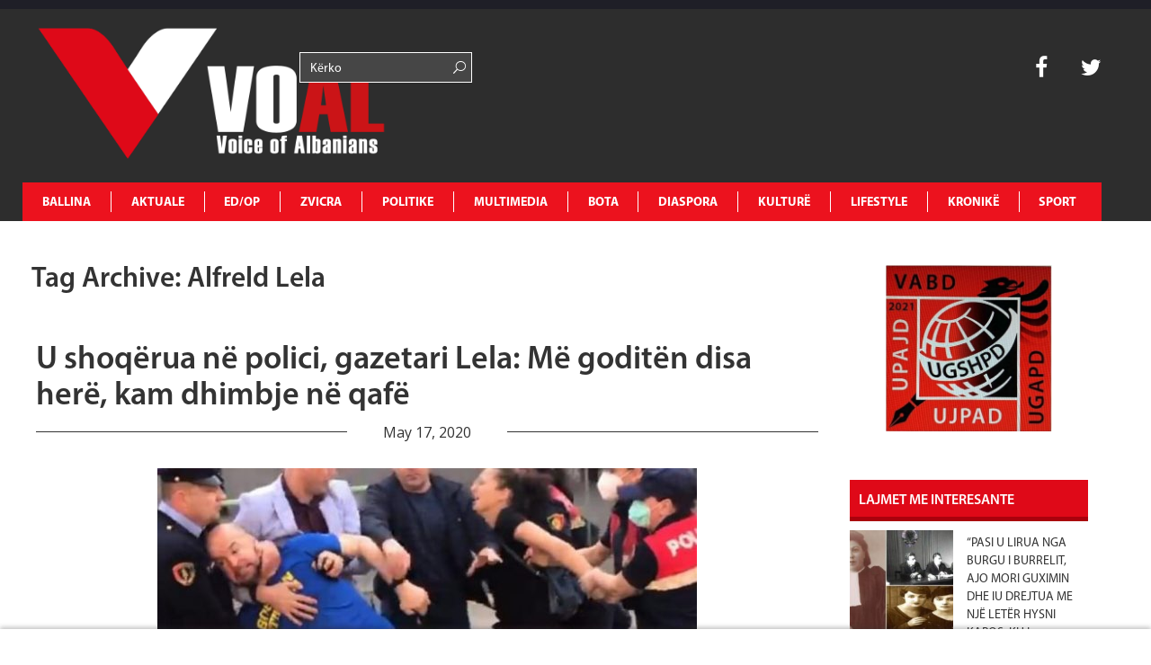

--- FILE ---
content_type: text/html; charset=utf-8
request_url: https://www.google.com/recaptcha/api2/aframe
body_size: 266
content:
<!DOCTYPE HTML><html><head><meta http-equiv="content-type" content="text/html; charset=UTF-8"></head><body><script nonce="eMUGwC8NtmmvKc8l5RdfgA">/** Anti-fraud and anti-abuse applications only. See google.com/recaptcha */ try{var clients={'sodar':'https://pagead2.googlesyndication.com/pagead/sodar?'};window.addEventListener("message",function(a){try{if(a.source===window.parent){var b=JSON.parse(a.data);var c=clients[b['id']];if(c){var d=document.createElement('img');d.src=c+b['params']+'&rc='+(localStorage.getItem("rc::a")?sessionStorage.getItem("rc::b"):"");window.document.body.appendChild(d);sessionStorage.setItem("rc::e",parseInt(sessionStorage.getItem("rc::e")||0)+1);localStorage.setItem("rc::h",'1768650385881');}}}catch(b){}});window.parent.postMessage("_grecaptcha_ready", "*");}catch(b){}</script></body></html>